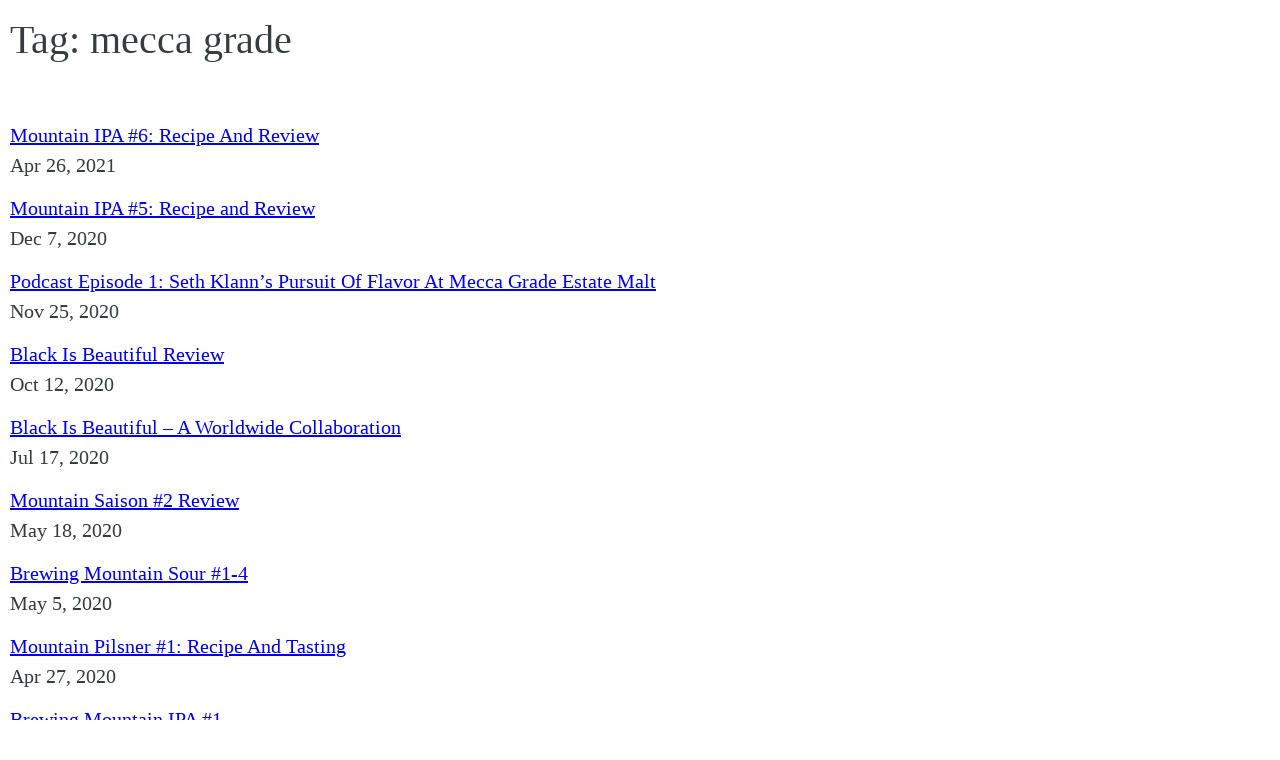

--- FILE ---
content_type: text/html; charset=UTF-8
request_url: https://thirdleapbrew.com/tag/mecca-grade/
body_size: 9116
content:
<!doctype html><html lang="en"><head><meta charset="UTF-8"><meta name="viewport" content="width=device-width, initial-scale=1"><link rel="profile" href="http://gmpg.org/xfn/11"><title>mecca grade &#8211; Third Leap Brewing &amp; Blending</title><meta name='robots' content='max-image-preview:large' /><link rel='dns-prefetch' href='//stats.wp.com' /><link rel='dns-prefetch' href='//jetpack.wordpress.com' /><link rel='dns-prefetch' href='//s0.wp.com' /><link rel='dns-prefetch' href='//public-api.wordpress.com' /><link rel='dns-prefetch' href='//0.gravatar.com' /><link rel='dns-prefetch' href='//1.gravatar.com' /><link rel='dns-prefetch' href='//2.gravatar.com' /><link rel='dns-prefetch' href='//widgets.wp.com' /><link rel='preconnect' href='//i0.wp.com' /><link rel="alternate" type="application/rss+xml" title="Third Leap Brewing &amp; Blending &raquo; Feed" href="https://thirdleapbrew.com/feed/" /><link rel="alternate" type="application/rss+xml" title="Third Leap Brewing &amp; Blending &raquo; Comments Feed" href="https://thirdleapbrew.com/comments/feed/" /><link rel="alternate" type="application/rss+xml" title="Third Leap Brewing &amp; Blending &raquo; mecca grade Tag Feed" href="https://thirdleapbrew.com/tag/mecca-grade/feed/" /><style id='wp-img-auto-sizes-contain-inline-css' type='text/css'>img:is([sizes=auto i],[sizes^="auto," i]){contain-intrinsic-size:3000px 1500px}
/*# sourceURL=wp-img-auto-sizes-contain-inline-css */</style><link rel='stylesheet' id='wp-block-library-css' href='https://thirdleapbrew.com/wp-includes/css/dist/block-library/style.min.css?ver=6.9' type='text/css' media='all' /><style id='classic-theme-styles-inline-css' type='text/css'>/*! This file is auto-generated */
.wp-block-button__link{color:#fff;background-color:#32373c;border-radius:9999px;box-shadow:none;text-decoration:none;padding:calc(.667em + 2px) calc(1.333em + 2px);font-size:1.125em}.wp-block-file__button{background:#32373c;color:#fff;text-decoration:none}
/*# sourceURL=/wp-includes/css/classic-themes.min.css */</style><link rel='stylesheet' id='mediaelement-css' href='https://thirdleapbrew.com/wp-includes/js/mediaelement/mediaelementplayer-legacy.min.css?ver=4.2.17' type='text/css' media='all' /><link rel='stylesheet' id='wp-mediaelement-css' href='https://thirdleapbrew.com/wp-includes/js/mediaelement/wp-mediaelement.min.css?ver=6.9' type='text/css' media='all' /><style id='jetpack-sharing-buttons-style-inline-css' type='text/css'>.jetpack-sharing-buttons__services-list{display:flex;flex-direction:row;flex-wrap:wrap;gap:0;list-style-type:none;margin:5px;padding:0}.jetpack-sharing-buttons__services-list.has-small-icon-size{font-size:12px}.jetpack-sharing-buttons__services-list.has-normal-icon-size{font-size:16px}.jetpack-sharing-buttons__services-list.has-large-icon-size{font-size:24px}.jetpack-sharing-buttons__services-list.has-huge-icon-size{font-size:36px}@media print{.jetpack-sharing-buttons__services-list{display:none!important}}.editor-styles-wrapper .wp-block-jetpack-sharing-buttons{gap:0;padding-inline-start:0}ul.jetpack-sharing-buttons__services-list.has-background{padding:1.25em 2.375em}
/*# sourceURL=https://thirdleapbrew.com/wp-content/plugins/jetpack/_inc/blocks/sharing-buttons/view.css */</style><style id='global-styles-inline-css' type='text/css'>:root{--wp--preset--aspect-ratio--square: 1;--wp--preset--aspect-ratio--4-3: 4/3;--wp--preset--aspect-ratio--3-4: 3/4;--wp--preset--aspect-ratio--3-2: 3/2;--wp--preset--aspect-ratio--2-3: 2/3;--wp--preset--aspect-ratio--16-9: 16/9;--wp--preset--aspect-ratio--9-16: 9/16;--wp--preset--color--black: #000000;--wp--preset--color--cyan-bluish-gray: #abb8c3;--wp--preset--color--white: #ffffff;--wp--preset--color--pale-pink: #f78da7;--wp--preset--color--vivid-red: #cf2e2e;--wp--preset--color--luminous-vivid-orange: #ff6900;--wp--preset--color--luminous-vivid-amber: #fcb900;--wp--preset--color--light-green-cyan: #7bdcb5;--wp--preset--color--vivid-green-cyan: #00d084;--wp--preset--color--pale-cyan-blue: #8ed1fc;--wp--preset--color--vivid-cyan-blue: #0693e3;--wp--preset--color--vivid-purple: #9b51e0;--wp--preset--gradient--vivid-cyan-blue-to-vivid-purple: linear-gradient(135deg,rgb(6,147,227) 0%,rgb(155,81,224) 100%);--wp--preset--gradient--light-green-cyan-to-vivid-green-cyan: linear-gradient(135deg,rgb(122,220,180) 0%,rgb(0,208,130) 100%);--wp--preset--gradient--luminous-vivid-amber-to-luminous-vivid-orange: linear-gradient(135deg,rgb(252,185,0) 0%,rgb(255,105,0) 100%);--wp--preset--gradient--luminous-vivid-orange-to-vivid-red: linear-gradient(135deg,rgb(255,105,0) 0%,rgb(207,46,46) 100%);--wp--preset--gradient--very-light-gray-to-cyan-bluish-gray: linear-gradient(135deg,rgb(238,238,238) 0%,rgb(169,184,195) 100%);--wp--preset--gradient--cool-to-warm-spectrum: linear-gradient(135deg,rgb(74,234,220) 0%,rgb(151,120,209) 20%,rgb(207,42,186) 40%,rgb(238,44,130) 60%,rgb(251,105,98) 80%,rgb(254,248,76) 100%);--wp--preset--gradient--blush-light-purple: linear-gradient(135deg,rgb(255,206,236) 0%,rgb(152,150,240) 100%);--wp--preset--gradient--blush-bordeaux: linear-gradient(135deg,rgb(254,205,165) 0%,rgb(254,45,45) 50%,rgb(107,0,62) 100%);--wp--preset--gradient--luminous-dusk: linear-gradient(135deg,rgb(255,203,112) 0%,rgb(199,81,192) 50%,rgb(65,88,208) 100%);--wp--preset--gradient--pale-ocean: linear-gradient(135deg,rgb(255,245,203) 0%,rgb(182,227,212) 50%,rgb(51,167,181) 100%);--wp--preset--gradient--electric-grass: linear-gradient(135deg,rgb(202,248,128) 0%,rgb(113,206,126) 100%);--wp--preset--gradient--midnight: linear-gradient(135deg,rgb(2,3,129) 0%,rgb(40,116,252) 100%);--wp--preset--font-size--small: 13px;--wp--preset--font-size--medium: 20px;--wp--preset--font-size--large: 36px;--wp--preset--font-size--x-large: 42px;--wp--preset--spacing--20: 0.44rem;--wp--preset--spacing--30: 0.67rem;--wp--preset--spacing--40: 1rem;--wp--preset--spacing--50: 1.5rem;--wp--preset--spacing--60: 2.25rem;--wp--preset--spacing--70: 3.38rem;--wp--preset--spacing--80: 5.06rem;--wp--preset--shadow--natural: 6px 6px 9px rgba(0, 0, 0, 0.2);--wp--preset--shadow--deep: 12px 12px 50px rgba(0, 0, 0, 0.4);--wp--preset--shadow--sharp: 6px 6px 0px rgba(0, 0, 0, 0.2);--wp--preset--shadow--outlined: 6px 6px 0px -3px rgb(255, 255, 255), 6px 6px rgb(0, 0, 0);--wp--preset--shadow--crisp: 6px 6px 0px rgb(0, 0, 0);}:where(.is-layout-flex){gap: 0.5em;}:where(.is-layout-grid){gap: 0.5em;}body .is-layout-flex{display: flex;}.is-layout-flex{flex-wrap: wrap;align-items: center;}.is-layout-flex > :is(*, div){margin: 0;}body .is-layout-grid{display: grid;}.is-layout-grid > :is(*, div){margin: 0;}:where(.wp-block-columns.is-layout-flex){gap: 2em;}:where(.wp-block-columns.is-layout-grid){gap: 2em;}:where(.wp-block-post-template.is-layout-flex){gap: 1.25em;}:where(.wp-block-post-template.is-layout-grid){gap: 1.25em;}.has-black-color{color: var(--wp--preset--color--black) !important;}.has-cyan-bluish-gray-color{color: var(--wp--preset--color--cyan-bluish-gray) !important;}.has-white-color{color: var(--wp--preset--color--white) !important;}.has-pale-pink-color{color: var(--wp--preset--color--pale-pink) !important;}.has-vivid-red-color{color: var(--wp--preset--color--vivid-red) !important;}.has-luminous-vivid-orange-color{color: var(--wp--preset--color--luminous-vivid-orange) !important;}.has-luminous-vivid-amber-color{color: var(--wp--preset--color--luminous-vivid-amber) !important;}.has-light-green-cyan-color{color: var(--wp--preset--color--light-green-cyan) !important;}.has-vivid-green-cyan-color{color: var(--wp--preset--color--vivid-green-cyan) !important;}.has-pale-cyan-blue-color{color: var(--wp--preset--color--pale-cyan-blue) !important;}.has-vivid-cyan-blue-color{color: var(--wp--preset--color--vivid-cyan-blue) !important;}.has-vivid-purple-color{color: var(--wp--preset--color--vivid-purple) !important;}.has-black-background-color{background-color: var(--wp--preset--color--black) !important;}.has-cyan-bluish-gray-background-color{background-color: var(--wp--preset--color--cyan-bluish-gray) !important;}.has-white-background-color{background-color: var(--wp--preset--color--white) !important;}.has-pale-pink-background-color{background-color: var(--wp--preset--color--pale-pink) !important;}.has-vivid-red-background-color{background-color: var(--wp--preset--color--vivid-red) !important;}.has-luminous-vivid-orange-background-color{background-color: var(--wp--preset--color--luminous-vivid-orange) !important;}.has-luminous-vivid-amber-background-color{background-color: var(--wp--preset--color--luminous-vivid-amber) !important;}.has-light-green-cyan-background-color{background-color: var(--wp--preset--color--light-green-cyan) !important;}.has-vivid-green-cyan-background-color{background-color: var(--wp--preset--color--vivid-green-cyan) !important;}.has-pale-cyan-blue-background-color{background-color: var(--wp--preset--color--pale-cyan-blue) !important;}.has-vivid-cyan-blue-background-color{background-color: var(--wp--preset--color--vivid-cyan-blue) !important;}.has-vivid-purple-background-color{background-color: var(--wp--preset--color--vivid-purple) !important;}.has-black-border-color{border-color: var(--wp--preset--color--black) !important;}.has-cyan-bluish-gray-border-color{border-color: var(--wp--preset--color--cyan-bluish-gray) !important;}.has-white-border-color{border-color: var(--wp--preset--color--white) !important;}.has-pale-pink-border-color{border-color: var(--wp--preset--color--pale-pink) !important;}.has-vivid-red-border-color{border-color: var(--wp--preset--color--vivid-red) !important;}.has-luminous-vivid-orange-border-color{border-color: var(--wp--preset--color--luminous-vivid-orange) !important;}.has-luminous-vivid-amber-border-color{border-color: var(--wp--preset--color--luminous-vivid-amber) !important;}.has-light-green-cyan-border-color{border-color: var(--wp--preset--color--light-green-cyan) !important;}.has-vivid-green-cyan-border-color{border-color: var(--wp--preset--color--vivid-green-cyan) !important;}.has-pale-cyan-blue-border-color{border-color: var(--wp--preset--color--pale-cyan-blue) !important;}.has-vivid-cyan-blue-border-color{border-color: var(--wp--preset--color--vivid-cyan-blue) !important;}.has-vivid-purple-border-color{border-color: var(--wp--preset--color--vivid-purple) !important;}.has-vivid-cyan-blue-to-vivid-purple-gradient-background{background: var(--wp--preset--gradient--vivid-cyan-blue-to-vivid-purple) !important;}.has-light-green-cyan-to-vivid-green-cyan-gradient-background{background: var(--wp--preset--gradient--light-green-cyan-to-vivid-green-cyan) !important;}.has-luminous-vivid-amber-to-luminous-vivid-orange-gradient-background{background: var(--wp--preset--gradient--luminous-vivid-amber-to-luminous-vivid-orange) !important;}.has-luminous-vivid-orange-to-vivid-red-gradient-background{background: var(--wp--preset--gradient--luminous-vivid-orange-to-vivid-red) !important;}.has-very-light-gray-to-cyan-bluish-gray-gradient-background{background: var(--wp--preset--gradient--very-light-gray-to-cyan-bluish-gray) !important;}.has-cool-to-warm-spectrum-gradient-background{background: var(--wp--preset--gradient--cool-to-warm-spectrum) !important;}.has-blush-light-purple-gradient-background{background: var(--wp--preset--gradient--blush-light-purple) !important;}.has-blush-bordeaux-gradient-background{background: var(--wp--preset--gradient--blush-bordeaux) !important;}.has-luminous-dusk-gradient-background{background: var(--wp--preset--gradient--luminous-dusk) !important;}.has-pale-ocean-gradient-background{background: var(--wp--preset--gradient--pale-ocean) !important;}.has-electric-grass-gradient-background{background: var(--wp--preset--gradient--electric-grass) !important;}.has-midnight-gradient-background{background: var(--wp--preset--gradient--midnight) !important;}.has-small-font-size{font-size: var(--wp--preset--font-size--small) !important;}.has-medium-font-size{font-size: var(--wp--preset--font-size--medium) !important;}.has-large-font-size{font-size: var(--wp--preset--font-size--large) !important;}.has-x-large-font-size{font-size: var(--wp--preset--font-size--x-large) !important;}
:where(.wp-block-post-template.is-layout-flex){gap: 1.25em;}:where(.wp-block-post-template.is-layout-grid){gap: 1.25em;}
:where(.wp-block-term-template.is-layout-flex){gap: 1.25em;}:where(.wp-block-term-template.is-layout-grid){gap: 1.25em;}
:where(.wp-block-columns.is-layout-flex){gap: 2em;}:where(.wp-block-columns.is-layout-grid){gap: 2em;}
:root :where(.wp-block-pullquote){font-size: 1.5em;line-height: 1.6;}
/*# sourceURL=global-styles-inline-css */</style><link rel='stylesheet' id='elementor-hello-theme-style-css' href='https://thirdleapbrew.com/wp-content/cache/autoptimize/css/autoptimize_single_3ca449969ba046c99e3e792030ac8645.css?ver=6.9' type='text/css' media='all' /><link rel='stylesheet' id='jetpack_likes-css' href='https://thirdleapbrew.com/wp-content/cache/autoptimize/css/autoptimize_single_b52492a6b4ccc22922cc7f4ea36d305a.css?ver=15.3.1' type='text/css' media='all' /><link rel='stylesheet' id='elementor-frontend-css' href='https://thirdleapbrew.com/wp-content/plugins/elementor/assets/css/frontend.min.css?ver=3.33.3' type='text/css' media='all' /><link rel='stylesheet' id='widget-heading-css' href='https://thirdleapbrew.com/wp-content/plugins/elementor/assets/css/widget-heading.min.css?ver=3.33.3' type='text/css' media='all' /><link rel='stylesheet' id='widget-spacer-css' href='https://thirdleapbrew.com/wp-content/plugins/elementor/assets/css/widget-spacer.min.css?ver=3.33.3' type='text/css' media='all' /><link rel='stylesheet' id='widget-posts-css' href='https://thirdleapbrew.com/wp-content/plugins/elementor-pro/assets/css/widget-posts.min.css?ver=3.33.2' type='text/css' media='all' /><link rel='stylesheet' id='elementor-icons-css' href='https://thirdleapbrew.com/wp-content/plugins/elementor/assets/lib/eicons/css/elementor-icons.min.css?ver=5.44.0' type='text/css' media='all' /><link rel='stylesheet' id='elementor-post-3335-css' href='https://thirdleapbrew.com/wp-content/cache/autoptimize/css/autoptimize_single_c9b62fc9dc42abe691aa9e0b43dcefbd.css?ver=1764872966' type='text/css' media='all' /><link rel='stylesheet' id='font-awesome-5-all-css' href='https://thirdleapbrew.com/wp-content/plugins/elementor/assets/lib/font-awesome/css/all.min.css?ver=3.33.3' type='text/css' media='all' /><link rel='stylesheet' id='font-awesome-4-shim-css' href='https://thirdleapbrew.com/wp-content/plugins/elementor/assets/lib/font-awesome/css/v4-shims.min.css?ver=3.33.3' type='text/css' media='all' /><link rel='stylesheet' id='elementor-post-2129-css' href='https://thirdleapbrew.com/wp-content/cache/autoptimize/css/autoptimize_single_c0962ca4059ae0722114de895fc9f647.css?ver=1765828679' type='text/css' media='all' /><link rel='stylesheet' id='elementor-post-2280-css' href='https://thirdleapbrew.com/wp-content/cache/autoptimize/css/autoptimize_single_17141fa363ce114d9fd5dd046cca7323.css?ver=1764873538' type='text/css' media='all' /><link rel='stylesheet' id='tablepress-default-css' href='https://thirdleapbrew.com/wp-content/tablepress-combined.min.css?ver=10' type='text/css' media='all' /><link rel='stylesheet' id='elementor-gf-local-robotocondensed-css' href='https://thirdleapbrew.com/wp-content/cache/autoptimize/css/autoptimize_single_2f90547742756f53193da0fa7f3b1185.css?ver=1744433694' type='text/css' media='all' /><link rel='stylesheet' id='elementor-gf-local-roboto-css' href='https://thirdleapbrew.com/wp-content/cache/autoptimize/css/autoptimize_single_23a72139c340915c864305d8a90ff576.css?ver=1744433718' type='text/css' media='all' /> <script type="text/javascript" src="https://thirdleapbrew.com/wp-includes/js/jquery/jquery.min.js?ver=3.7.1" id="jquery-core-js"></script> <script defer type="text/javascript" src="https://thirdleapbrew.com/wp-includes/js/jquery/jquery-migrate.min.js?ver=3.4.1" id="jquery-migrate-js"></script> <script defer type="text/javascript" src="https://thirdleapbrew.com/wp-content/plugins/elementor/assets/lib/font-awesome/js/v4-shims.min.js?ver=3.33.3" id="font-awesome-4-shim-js"></script> <link rel="https://api.w.org/" href="https://thirdleapbrew.com/wp-json/" /><link rel="alternate" title="JSON" type="application/json" href="https://thirdleapbrew.com/wp-json/wp/v2/tags/98" /><link rel="EditURI" type="application/rsd+xml" title="RSD" href="https://thirdleapbrew.com/xmlrpc.php?rsd" /><meta name="generator" content="WordPress 6.9" /><style>img#wpstats{display:none}</style><meta name="generator" content="Elementor 3.33.3; features: additional_custom_breakpoints; settings: css_print_method-external, google_font-enabled, font_display-auto"><style>.e-con.e-parent:nth-of-type(n+4):not(.e-lazyloaded):not(.e-no-lazyload),
				.e-con.e-parent:nth-of-type(n+4):not(.e-lazyloaded):not(.e-no-lazyload) * {
					background-image: none !important;
				}
				@media screen and (max-height: 1024px) {
					.e-con.e-parent:nth-of-type(n+3):not(.e-lazyloaded):not(.e-no-lazyload),
					.e-con.e-parent:nth-of-type(n+3):not(.e-lazyloaded):not(.e-no-lazyload) * {
						background-image: none !important;
					}
				}
				@media screen and (max-height: 640px) {
					.e-con.e-parent:nth-of-type(n+2):not(.e-lazyloaded):not(.e-no-lazyload),
					.e-con.e-parent:nth-of-type(n+2):not(.e-lazyloaded):not(.e-no-lazyload) * {
						background-image: none !important;
					}
				}</style><meta property="og:type" content="website" /><meta property="og:title" content="mecca grade &#8211; Third Leap Brewing &amp; Blending" /><meta property="og:url" content="https://thirdleapbrew.com/tag/mecca-grade/" /><meta property="og:site_name" content="Third Leap Brewing &amp; Blending" /><meta property="og:image" content="https://i0.wp.com/thirdleapbrew.com/wp-content/uploads/2017/05/cropped-Monogram-White.png?fit=512%2C512&#038;ssl=1" /><meta property="og:image:width" content="512" /><meta property="og:image:height" content="512" /><meta property="og:image:alt" content="" /><link rel="icon" href="https://i0.wp.com/thirdleapbrew.com/wp-content/uploads/2017/05/cropped-Monogram-White.png?fit=32%2C32&#038;ssl=1" sizes="32x32" /><link rel="icon" href="https://i0.wp.com/thirdleapbrew.com/wp-content/uploads/2017/05/cropped-Monogram-White.png?fit=192%2C192&#038;ssl=1" sizes="192x192" /><link rel="apple-touch-icon" href="https://i0.wp.com/thirdleapbrew.com/wp-content/uploads/2017/05/cropped-Monogram-White.png?fit=180%2C180&#038;ssl=1" /><meta name="msapplication-TileImage" content="https://i0.wp.com/thirdleapbrew.com/wp-content/uploads/2017/05/cropped-Monogram-White.png?fit=270%2C270&#038;ssl=1" /></head><body class="archive tag tag-mecca-grade tag-98 wp-theme-elementor-hello-theme-master eio-default elementor-page-2280 elementor-default elementor-template-full-width elementor-kit-3335"><div data-elementor-type="archive" data-elementor-id="2280" class="elementor elementor-2280 elementor-location-archive" data-elementor-post-type="elementor_library"><section class="elementor-section elementor-top-section elementor-element elementor-element-b6d51da elementor-section-full_width elementor-section-height-default elementor-section-height-default" data-id="b6d51da" data-element_type="section" data-settings="{&quot;background_background&quot;:&quot;classic&quot;}"><div class="elementor-container elementor-column-gap-default"><div class="elementor-column elementor-col-100 elementor-top-column elementor-element elementor-element-d7a4b51" data-id="d7a4b51" data-element_type="column"><div class="elementor-widget-wrap elementor-element-populated"><div class="elementor-element elementor-element-e884701 elementor-widget elementor-widget-theme-archive-title elementor-page-title elementor-widget-heading" data-id="e884701" data-element_type="widget" data-widget_type="theme-archive-title.default"><div class="elementor-widget-container"><h1 class="elementor-heading-title elementor-size-default">Tag: mecca grade</h1></div></div><div class="elementor-element elementor-element-e81b37d elementor-widget elementor-widget-global elementor-global-4003 elementor-widget-spacer" data-id="e81b37d" data-element_type="widget" data-widget_type="spacer.default"><div class="elementor-widget-container"><div class="elementor-spacer"><div class="elementor-spacer-inner"></div></div></div></div><div class="elementor-element elementor-element-bbef067 elementor-grid-1 elementor-posts--thumbnail-none elementor-posts--align-left elementor-grid-tablet-2 elementor-grid-mobile-1 elementor-widget elementor-widget-archive-posts" data-id="bbef067" data-element_type="widget" data-settings="{&quot;archive_classic_columns&quot;:&quot;1&quot;,&quot;archive_classic_row_gap&quot;:{&quot;unit&quot;:&quot;px&quot;,&quot;size&quot;:0,&quot;sizes&quot;:[]},&quot;pagination_type&quot;:&quot;numbers_and_prev_next&quot;,&quot;archive_classic_columns_tablet&quot;:&quot;2&quot;,&quot;archive_classic_columns_mobile&quot;:&quot;1&quot;,&quot;archive_classic_row_gap_tablet&quot;:{&quot;unit&quot;:&quot;px&quot;,&quot;size&quot;:&quot;&quot;,&quot;sizes&quot;:[]},&quot;archive_classic_row_gap_mobile&quot;:{&quot;unit&quot;:&quot;px&quot;,&quot;size&quot;:&quot;&quot;,&quot;sizes&quot;:[]}}" data-widget_type="archive-posts.archive_classic"><div class="elementor-widget-container"><div class="elementor-posts-container elementor-posts elementor-posts--skin-classic elementor-grid" role="list"><article class="elementor-post elementor-grid-item post-4550 post type-post status-publish format-standard has-post-thumbnail hentry category-brewing category-recipes tag-imperial-yeast tag-mecca-grade tag-mountain-ipa tag-strata tag-yakima-valley-hops" role="listitem"><div class="elementor-post__text"><p class="elementor-post__title"> <a href="https://thirdleapbrew.com/brewing/mountain-ipa-6-recipe-and-review/" > Mountain IPA #6: Recipe And Review </a></p><div class="elementor-post__meta-data"> <span class="elementor-post-date"> Apr 26, 2021 </span></div></div></article><article class="elementor-post elementor-grid-item post-3737 post type-post status-publish format-standard has-post-thumbnail hentry category-brewing category-recipes category-tasting tag-208 tag-imperial-yeast tag-julius tag-mecca-grade tag-mountain-ipa tag-tree-house tag-yakima-valley-hops" role="listitem"><div class="elementor-post__text"><p class="elementor-post__title"> <a href="https://thirdleapbrew.com/brewing/mountain-ipa-5-recipe-and-review/" > Mountain IPA #5: Recipe and Review </a></p><div class="elementor-post__meta-data"> <span class="elementor-post-date"> Dec 7, 2020 </span></div></div></article><article class="elementor-post elementor-grid-item post-4367 post type-post status-publish format-standard has-post-thumbnail hentry category-podcast tag-mecca-grade tag-podcast" role="listitem"><div class="elementor-post__text"><p class="elementor-post__title"> <a href="https://thirdleapbrew.com/podcast/podcast-episode-1-seth-klanns-pursuit-of-flavor-at-mecca-grade-estate-malt/" > Podcast Episode 1: Seth Klann&#8217;s Pursuit Of Flavor At Mecca Grade Estate Malt </a></p><div class="elementor-post__meta-data"> <span class="elementor-post-date"> Nov 25, 2020 </span></div></div></article><article class="elementor-post elementor-grid-item post-4304 post type-post status-publish format-standard has-post-thumbnail hentry category-tasting tag-208 tag-black-is-beautiful tag-coffee tag-imperial-yeast tag-javapresse tag-maple-extract tag-mecca-grade tag-yakima-valley-hops" role="listitem"><div class="elementor-post__text"><p class="elementor-post__title"> <a href="https://thirdleapbrew.com/tasting/black-is-beautiful-review/" > Black Is Beautiful Review </a></p><div class="elementor-post__meta-data"> <span class="elementor-post-date"> Oct 12, 2020 </span></div></div></article><article class="elementor-post elementor-grid-item post-3607 post type-post status-publish format-standard has-post-thumbnail hentry category-brewing category-recipes tag-208 tag-black-is-beautiful tag-collaboration tag-imperial-yeast tag-mecca-grade tag-mountain-stout tag-yakima-valley-hops" role="listitem"><div class="elementor-post__text"><p class="elementor-post__title"> <a href="https://thirdleapbrew.com/brewing/black-is-beautiful-a-worldwide-collaboration/" > Black Is Beautiful &#8211; A Worldwide Collaboration </a></p><div class="elementor-post__meta-data"> <span class="elementor-post-date"> Jul 17, 2020 </span></div></div></article><article class="elementor-post elementor-grid-item post-3472 post type-post status-publish format-standard has-post-thumbnail hentry category-tasting tag-208 tag-farmer-in-the-rye tag-mecca-grade tag-mountain-saison tag-national-homebrew-competition tag-nhc" role="listitem"><div class="elementor-post__text"><p class="elementor-post__title"> <a href="https://thirdleapbrew.com/tasting/mountain-saison-2-review/" > Mountain Saison #2 Review </a></p><div class="elementor-post__meta-data"> <span class="elementor-post-date"> May 18, 2020 </span></div></div></article><article class="elementor-post elementor-grid-item post-3283 post type-post status-publish format-standard has-post-thumbnail hentry category-brewing category-recipes tag-208 tag-hops-direct tag-mecca-grade tag-milk-the-funk tag-mountain-sour tag-sour-beer tag-squarrel" role="listitem"><div class="elementor-post__text"><p class="elementor-post__title"> <a href="https://thirdleapbrew.com/brewing/brewing-mountain-sour-1-4/" > Brewing Mountain Sour #1-4 </a></p><div class="elementor-post__meta-data"> <span class="elementor-post-date"> May 5, 2020 </span></div></div></article><article class="elementor-post elementor-grid-item post-3112 post type-post status-publish format-standard has-post-thumbnail hentry category-brewing category-recipes category-tasting tag-208 tag-firestone-walker tag-imperial-yeast tag-mecca-grade tag-mountain-pilsner tag-russian-river tag-suarez-family-brewery tag-yakima-valley-hops" role="listitem"><div class="elementor-post__text"><p class="elementor-post__title"> <a href="https://thirdleapbrew.com/brewing/mountain-pilsner-1-recipe-and-tasting/" > Mountain Pilsner #1: Recipe And Tasting </a></p><div class="elementor-post__meta-data"> <span class="elementor-post-date"> Apr 27, 2020 </span></div></div></article><article class="elementor-post elementor-grid-item post-2036 post type-post status-publish format-standard has-post-thumbnail hentry category-brewing category-recipes tag-177 tag-hops-direct tag-imperial-yeast tag-mecca-grade tag-mountain-ipa tag-yakima-valley-hops" role="listitem"><div class="elementor-post__text"><p class="elementor-post__title"> <a href="https://thirdleapbrew.com/brewing/brewing-mountain-ipa-1/" > Brewing Mountain IPA #1 </a></p><div class="elementor-post__meta-data"> <span class="elementor-post-date"> Dec 31, 2019 </span></div></div></article><article class="elementor-post elementor-grid-item post-3117 post type-post status-publish format-standard has-post-thumbnail hentry category-brewing category-recipes tag-177 tag-fermwrap tag-inkbird tag-mecca-grade tag-mountain-saison tag-oktober tag-pico tag-yakima-valley-hops" role="listitem"><div class="elementor-post__text"><p class="elementor-post__title"> <a href="https://thirdleapbrew.com/brewing/brewing-mountain-saison-1/" > Brewing Mountain Saison #1 </a></p><div class="elementor-post__meta-data"> <span class="elementor-post-date"> Dec 26, 2019 </span></div></div></article></div><div class="e-load-more-anchor" data-page="1" data-max-page="2" data-next-page="https://thirdleapbrew.com/tag/mecca-grade/page/2/"></div><nav class="elementor-pagination" aria-label="Pagination"> <span class="page-numbers prev">&laquo;</span> <span aria-current="page" class="page-numbers current"><span class="elementor-screen-only">Page</span>1</span> <a class="page-numbers" href="https://thirdleapbrew.com/tag/mecca-grade/page/2/"><span class="elementor-screen-only">Page</span>2</a> <a class="page-numbers next" href="https://thirdleapbrew.com/tag/mecca-grade/page/2/">&raquo;</a></nav></div></div></div></div></div></section></div><footer id="site-footer" class="site-footer" role="contentinfo"></footer> <script type="speculationrules">{"prefetch":[{"source":"document","where":{"and":[{"href_matches":"/*"},{"not":{"href_matches":["/wp-*.php","/wp-admin/*","/wp-content/uploads/*","/wp-content/*","/wp-content/plugins/*","/wp-content/themes/elementor-hello-theme-master/*","/*\\?(.+)"]}},{"not":{"selector_matches":"a[rel~=\"nofollow\"]"}},{"not":{"selector_matches":".no-prefetch, .no-prefetch a"}}]},"eagerness":"conservative"}]}</script> <script defer src="[data-uri]"></script> <script defer type="text/javascript" src="https://thirdleapbrew.com/wp-content/plugins/elementor/assets/js/webpack.runtime.min.js?ver=3.33.3" id="elementor-webpack-runtime-js"></script> <script defer type="text/javascript" src="https://thirdleapbrew.com/wp-content/plugins/elementor/assets/js/frontend-modules.min.js?ver=3.33.3" id="elementor-frontend-modules-js"></script> <script defer type="text/javascript" src="https://thirdleapbrew.com/wp-includes/js/jquery/ui/core.min.js?ver=1.13.3" id="jquery-ui-core-js"></script> <script defer id="elementor-frontend-js-before" src="[data-uri]"></script> <script defer type="text/javascript" src="https://thirdleapbrew.com/wp-content/plugins/elementor/assets/js/frontend.min.js?ver=3.33.3" id="elementor-frontend-js"></script> <script defer type="text/javascript" src="https://thirdleapbrew.com/wp-includes/js/imagesloaded.min.js?ver=5.0.0" id="imagesloaded-js"></script> <script defer type="text/javascript" src="https://thirdleapbrew.com/wp-content/cache/autoptimize/js/autoptimize_single_20b3b806e556954dbacaf87d635d399d.js?ver=3.3.7" id="page-links-to-js"></script> <script type="text/javascript" id="jetpack-stats-js-before">_stq = window._stq || [];
_stq.push([ "view", JSON.parse("{\"v\":\"ext\",\"blog\":\"48727386\",\"post\":\"0\",\"tz\":\"-7\",\"srv\":\"thirdleapbrew.com\",\"arch_tag\":\"mecca-grade\",\"arch_results\":\"10\",\"j\":\"1:15.3.1\"}") ]);
_stq.push([ "clickTrackerInit", "48727386", "0" ]);
//# sourceURL=jetpack-stats-js-before</script> <script type="text/javascript" src="https://stats.wp.com/e-202604.js" id="jetpack-stats-js" defer="defer" data-wp-strategy="defer"></script> <script defer type="text/javascript" src="https://thirdleapbrew.com/wp-content/plugins/elementor-pro/assets/js/webpack-pro.runtime.min.js?ver=3.33.2" id="elementor-pro-webpack-runtime-js"></script> <script type="text/javascript" src="https://thirdleapbrew.com/wp-includes/js/dist/hooks.min.js?ver=dd5603f07f9220ed27f1" id="wp-hooks-js"></script> <script type="text/javascript" src="https://thirdleapbrew.com/wp-includes/js/dist/i18n.min.js?ver=c26c3dc7bed366793375" id="wp-i18n-js"></script> <script defer id="wp-i18n-js-after" src="[data-uri]"></script> <script defer id="elementor-pro-frontend-js-before" src="[data-uri]"></script> <script defer type="text/javascript" src="https://thirdleapbrew.com/wp-content/plugins/elementor-pro/assets/js/frontend.min.js?ver=3.33.2" id="elementor-pro-frontend-js"></script> <script defer type="text/javascript" src="https://thirdleapbrew.com/wp-content/plugins/elementor-pro/assets/js/elements-handlers.min.js?ver=3.33.2" id="pro-elements-handlers-js"></script> </body></html>

--- FILE ---
content_type: text/css
request_url: https://thirdleapbrew.com/wp-content/cache/autoptimize/css/autoptimize_single_17141fa363ce114d9fd5dd046cca7323.css?ver=1764873538
body_size: 570
content:
.elementor-2280 .elementor-element.elementor-element-b6d51da:not(.elementor-motion-effects-element-type-background),.elementor-2280 .elementor-element.elementor-element-b6d51da>.elementor-motion-effects-container>.elementor-motion-effects-layer{background-color:#fff}.elementor-2280 .elementor-element.elementor-element-b6d51da{transition:background .3s,border .3s,border-radius .3s,box-shadow .3s}.elementor-2280 .elementor-element.elementor-element-b6d51da>.elementor-background-overlay{transition:background .3s,border-radius .3s,opacity .3s}.elementor-widget-theme-archive-title .elementor-heading-title{font-family:var(--e-global-typography-primary-font-family),Roboto;font-size:var(--e-global-typography-primary-font-size);font-weight:var(--e-global-typography-primary-font-weight);line-height:var(--e-global-typography-primary-line-height);color:var(--e-global-color-primary)}.elementor-2280 .elementor-element.elementor-element-e884701 .elementor-heading-title{font-family:"Roboto",Roboto;font-size:40px;font-weight:400;color:var(--e-global-color-text)}.elementor-2280 .elementor-element.elementor-global-4003{--spacer-size:10px}.elementor-widget-archive-posts .elementor-button{background-color:var(--e-global-color-accent);font-family:var(--e-global-typography-accent-font-family),Roboto;font-size:var(--e-global-typography-accent-font-size);font-weight:var(--e-global-typography-accent-font-weight);font-style:var(--e-global-typography-accent-font-style);line-height:var(--e-global-typography-accent-line-height)}.elementor-widget-archive-posts .elementor-post__title,.elementor-widget-archive-posts .elementor-post__title a{color:var(--e-global-color-secondary);font-family:var(--e-global-typography-primary-font-family),Roboto;font-size:var(--e-global-typography-primary-font-size);font-weight:var(--e-global-typography-primary-font-weight);line-height:var(--e-global-typography-primary-line-height)}.elementor-widget-archive-posts .elementor-post__meta-data{font-family:var(--e-global-typography-secondary-font-family),Roboto;font-size:var(--e-global-typography-secondary-font-size);font-weight:var(--e-global-typography-secondary-font-weight);line-height:var(--e-global-typography-secondary-line-height)}.elementor-widget-archive-posts .elementor-post__excerpt p{font-family:var(--e-global-typography-text-font-family),Roboto;font-size:var(--e-global-typography-text-font-size);font-weight:var(--e-global-typography-text-font-weight);line-height:var(--e-global-typography-text-line-height)}.elementor-widget-archive-posts .elementor-post__read-more{color:var(--e-global-color-accent)}.elementor-widget-archive-posts a.elementor-post__read-more{font-family:var(--e-global-typography-accent-font-family),Roboto;font-size:var(--e-global-typography-accent-font-size);font-weight:var(--e-global-typography-accent-font-weight);font-style:var(--e-global-typography-accent-font-style);line-height:var(--e-global-typography-accent-line-height)}.elementor-widget-archive-posts .elementor-post__card .elementor-post__badge{background-color:var(--e-global-color-accent);font-family:var(--e-global-typography-accent-font-family),Roboto;font-weight:var(--e-global-typography-accent-font-weight);font-style:var(--e-global-typography-accent-font-style);line-height:var(--e-global-typography-accent-line-height)}.elementor-widget-archive-posts .elementor-pagination{font-family:var(--e-global-typography-secondary-font-family),Roboto;font-size:var(--e-global-typography-secondary-font-size);font-weight:var(--e-global-typography-secondary-font-weight);line-height:var(--e-global-typography-secondary-line-height)}.elementor-widget-archive-posts .e-load-more-message{font-family:var(--e-global-typography-secondary-font-family),Roboto;font-size:var(--e-global-typography-secondary-font-size);font-weight:var(--e-global-typography-secondary-font-weight);line-height:var(--e-global-typography-secondary-line-height)}.elementor-widget-archive-posts .elementor-posts-nothing-found{color:var(--e-global-color-text);font-family:var(--e-global-typography-text-font-family),Roboto;font-size:var(--e-global-typography-text-font-size);font-weight:var(--e-global-typography-text-font-weight);line-height:var(--e-global-typography-text-line-height)}.elementor-2280 .elementor-element.elementor-element-bbef067{--grid-row-gap:0px;--grid-column-gap:30px}.elementor-2280 .elementor-element.elementor-element-bbef067 .elementor-post__title,.elementor-2280 .elementor-element.elementor-element-bbef067 .elementor-post__title a{color:#00e;font-family:"Roboto",Roboto;font-size:20px;font-weight:400;line-height:1.5em}.elementor-2280 .elementor-element.elementor-element-bbef067 .elementor-post__meta-data{color:#373d3f;font-family:"Roboto",Roboto;font-size:20px;font-weight:400}.elementor-2280 .elementor-element.elementor-element-bbef067 .elementor-pagination{text-align:left}body:not(.rtl) .elementor-2280 .elementor-element.elementor-element-bbef067 .elementor-pagination .page-numbers:not(:first-child){margin-left:calc( 10px/2 )}body:not(.rtl) .elementor-2280 .elementor-element.elementor-element-bbef067 .elementor-pagination .page-numbers:not(:last-child){margin-right:calc( 10px/2 )}body.rtl .elementor-2280 .elementor-element.elementor-element-bbef067 .elementor-pagination .page-numbers:not(:first-child){margin-right:calc( 10px/2 )}body.rtl .elementor-2280 .elementor-element.elementor-element-bbef067 .elementor-pagination .page-numbers:not(:last-child){margin-left:calc( 10px/2 )}@media(max-width:1024px){.elementor-widget-theme-archive-title .elementor-heading-title{font-size:var(--e-global-typography-primary-font-size);line-height:var(--e-global-typography-primary-line-height)}.elementor-widget-archive-posts .elementor-post__title,.elementor-widget-archive-posts .elementor-post__title a{font-size:var(--e-global-typography-primary-font-size);line-height:var(--e-global-typography-primary-line-height)}.elementor-widget-archive-posts .elementor-post__meta-data{font-size:var(--e-global-typography-secondary-font-size);line-height:var(--e-global-typography-secondary-line-height)}.elementor-widget-archive-posts .elementor-post__excerpt p{font-size:var(--e-global-typography-text-font-size);line-height:var(--e-global-typography-text-line-height)}.elementor-widget-archive-posts a.elementor-post__read-more{font-size:var(--e-global-typography-accent-font-size);line-height:var(--e-global-typography-accent-line-height)}.elementor-widget-archive-posts .elementor-post__card .elementor-post__badge{line-height:var(--e-global-typography-accent-line-height)}.elementor-widget-archive-posts .elementor-pagination{font-size:var(--e-global-typography-secondary-font-size);line-height:var(--e-global-typography-secondary-line-height)}.elementor-widget-archive-posts .elementor-button{font-size:var(--e-global-typography-accent-font-size);line-height:var(--e-global-typography-accent-line-height)}.elementor-widget-archive-posts .e-load-more-message{font-size:var(--e-global-typography-secondary-font-size);line-height:var(--e-global-typography-secondary-line-height)}.elementor-widget-archive-posts .elementor-posts-nothing-found{font-size:var(--e-global-typography-text-font-size);line-height:var(--e-global-typography-text-line-height)}}@media(max-width:767px){.elementor-widget-theme-archive-title .elementor-heading-title{font-size:var(--e-global-typography-primary-font-size);line-height:var(--e-global-typography-primary-line-height)}.elementor-widget-archive-posts .elementor-post__title,.elementor-widget-archive-posts .elementor-post__title a{font-size:var(--e-global-typography-primary-font-size);line-height:var(--e-global-typography-primary-line-height)}.elementor-widget-archive-posts .elementor-post__meta-data{font-size:var(--e-global-typography-secondary-font-size);line-height:var(--e-global-typography-secondary-line-height)}.elementor-widget-archive-posts .elementor-post__excerpt p{font-size:var(--e-global-typography-text-font-size);line-height:var(--e-global-typography-text-line-height)}.elementor-widget-archive-posts a.elementor-post__read-more{font-size:var(--e-global-typography-accent-font-size);line-height:var(--e-global-typography-accent-line-height)}.elementor-widget-archive-posts .elementor-post__card .elementor-post__badge{line-height:var(--e-global-typography-accent-line-height)}.elementor-widget-archive-posts .elementor-pagination{font-size:var(--e-global-typography-secondary-font-size);line-height:var(--e-global-typography-secondary-line-height)}.elementor-widget-archive-posts .elementor-button{font-size:var(--e-global-typography-accent-font-size);line-height:var(--e-global-typography-accent-line-height)}.elementor-widget-archive-posts .e-load-more-message{font-size:var(--e-global-typography-secondary-font-size);line-height:var(--e-global-typography-secondary-line-height)}.elementor-widget-archive-posts .elementor-posts-nothing-found{font-size:var(--e-global-typography-text-font-size);line-height:var(--e-global-typography-text-line-height)}}